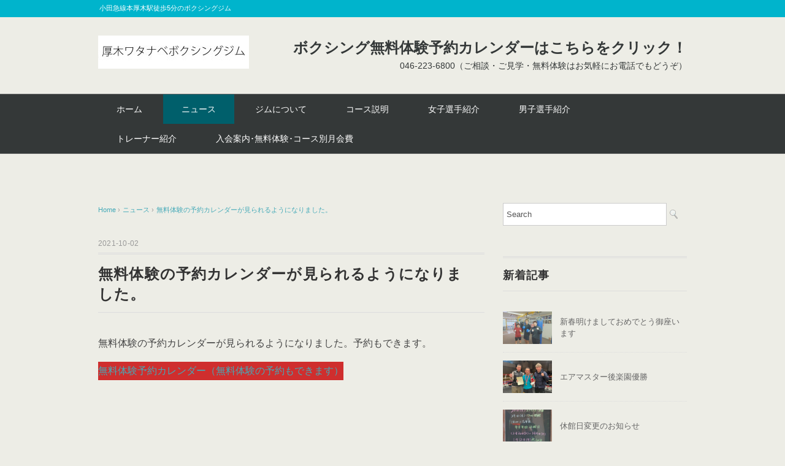

--- FILE ---
content_type: text/html; charset=UTF-8
request_url: http://www.aw-gym.com/news/1550.html
body_size: 13311
content:
<!DOCTYPE html>
<html lang="ja">
<head>
<meta charset="UTF-8"/>
<meta name="viewport" content="width=device-width, initial-scale=1.0">
<link rel="stylesheet" href="http://www.aw-gym.com/wp-content/themes/whitestudio/responsive.css" type="text/css" media="screen, print"/>
<link rel="stylesheet" href="http://www.aw-gym.com/wp-content/themes/whitestudio/style.css" type="text/css" media="screen, print"/>
<link rel="alternate" type="application/atom+xml" title="厚木ワタナベボクシングジム Atom Feed" href="https://www.aw-gym.com/feed/atom"/>
<link rel="alternate" type="application/rss+xml" title="厚木ワタナベボクシングジム RSS Feed" href="https://www.aw-gym.com/feed"/>
<!--[if lt IE 9]>
<script src="http://www.aw-gym.com/wp-content/themes/whitestudio/jquery/html5.js" type="text/javascript"></script>
<![endif]-->
<title>無料体験の予約カレンダーが見られるようになりました。 &#8211; 厚木ワタナベボクシングジム</title>
<meta name='robots' content='max-image-preview:large'/>
<link rel='dns-prefetch' href='//ajax.googleapis.com'/>
<link rel='dns-prefetch' href='//www.googletagmanager.com'/>
<link rel="alternate" type="application/rss+xml" title="厚木ワタナベボクシングジム &raquo; フィード" href="https://www.aw-gym.com/feed"/>
<link rel="alternate" type="application/rss+xml" title="厚木ワタナベボクシングジム &raquo; コメントフィード" href="https://www.aw-gym.com/comments/feed"/>
<link rel="alternate" title="oEmbed (JSON)" type="application/json+oembed" href="https://www.aw-gym.com/wp-json/oembed/1.0/embed?url=https%3A%2F%2Fwww.aw-gym.com%2Fnews%2F1550.html"/>
<link rel="alternate" title="oEmbed (XML)" type="text/xml+oembed" href="https://www.aw-gym.com/wp-json/oembed/1.0/embed?url=https%3A%2F%2Fwww.aw-gym.com%2Fnews%2F1550.html&#038;format=xml"/>
<style id='wp-img-auto-sizes-contain-inline-css' type='text/css'>
img:is([sizes=auto i],[sizes^="auto," i]){contain-intrinsic-size:3000px 1500px}
/*# sourceURL=wp-img-auto-sizes-contain-inline-css */
</style>
<style id='wp-emoji-styles-inline-css' type='text/css'>

	img.wp-smiley, img.emoji {
		display: inline !important;
		border: none !important;
		box-shadow: none !important;
		height: 1em !important;
		width: 1em !important;
		margin: 0 0.07em !important;
		vertical-align: -0.1em !important;
		background: none !important;
		padding: 0 !important;
	}
/*# sourceURL=wp-emoji-styles-inline-css */
</style>
<link rel='stylesheet' id='biz-cal-style-css' href='http://www.aw-gym.com/wp-content/plugins/biz-calendar/biz-cal.css?ver=2.2.0' type='text/css' media='all'/>
<script type="text/javascript" src="//ajax.googleapis.com/ajax/libs/jquery/1.7.1/jquery.min.js?ver=1.7.1" id="jquery-js"></script>
<script type="text/javascript" id="biz-cal-script-js-extra">//<![CDATA[
var bizcalOptions={"holiday_title":"\u4f11\u9928\u65e5","holiday":"on","temp_holidays":"2026-01-12\r\n2026-01-04\r\n2026-01-03\r\n2026-01-02\r\n2026-01-01\r\n2025-12-31\r\n2025-12-30\r\n2025-12-20\r\n2025-12-01\r\n2025-11-24\r\n2025-11-18\r\n2025-11-03\r\n2025-09-23\r\n2025-09-22\r\n2025-09-20\r\n2025-09-18\r\n2025-09-15\r\n2025-08-31\r\n2025-08-15\r\n2025-08-14\r\n2025-08-13\r\n2025-08-12\r\n2025-08-11\r\n2025-07-23\r\n2025-07-21\r\n2025-07-08\r\n2025-06-26\r\n2025-05-22\r\n2025-05-19\r\n2025-05-05\r\n2025-05-04\r\n2025-05-03\r\n2025-04-30\r\n2025-04-29\r\n2025-03-20\r\n2025-03-18\r\n2025-03-02\r\n2025-02-24\r\n2025-02-11\r\n2025-02-06\r\n2025-01-17\r\n2025-01-14\r\n2025-01-13\r\n2025-01-03\r\n2025-01-02\r\n2025-01-01\r\n2024-12-31\r\n2024-12-29\r\n2024-12-21\r\n2024-11-29\r\n2024-11-24\r\n2024-11-23\r\n2024-11-04\r\n2024-10-14\r\n2024-09-30\r\n2024-09-27\r\n2024-09-23\r\n2024-09-16\r\n2024-08-16\r\n2024-08-15\r\n2024-08-14\r\n2024-08-13\r\n2024-08-12\r\n2024-08-02\r\n2024-07-25\r\n2024-07-15\r\n2024-06-03\r\n2024-05-06\r\n2024-05-05\r\n2024-05-04\r\n2024-05-03\r\n2024-04-30\r\n2024-04-29\r\n2024-04-02\r\n2024-04-01\r\n2024-03-20\r\n2024-03-09\r\n2024-02-23\r\n2024-02-12\r\n2024-01-08\r\n2024-01-04\r\n2024-01-03\r\n2024-01-02\r\n2024-01-01\r\n2023-12-31\r\n2023-12-30\r\n2023-12-16\r\n2023-11-27\r\n2023-11-23\r\n2023-11-22\r\n2023-11-03\r\n2023-10-17\r\n2023-10-09\r\n2023-09-23\r\n2023-09-18\r\n2023-08-22\r\n2023-08-21\r\n2023-08-14\r\n2023-08-13\r\n2023-08-12\r\n2023-08-11\r\n2023-07-31\r\n2023-07-29\r\n2023-07-18\r\n2023-07-17\r\n2023-07-14\r\n2023-06-25\r\n2023-06-21\r\n2023-05-26\r\n2023-05-05\r\n2023-05-04\r\n2023-05-03\r\n2023-04-29\r\n2023-04-27\r\n2023-03-14\r\n2023-01-16\r\n2023-01-09\r\n2023-01-03\r\n2023-01-02\r\n2023-01-01\r\n2022-12-31\r\n2022-12-30\r\n2022-12-10\r\n2022-12-09\r\n2022-10-20\r\n2022-10-18\r\n2022-09-26\r\n2022-08-22\r\n2022-08-21\r\n2022-08-20\r\n2022-08-13\r\n2022-08-11\r\n2022-08-02\r\n2022-07-13\r\n2022-06-16\r\n2022-05-19\r\n2022-05-09\r\n2022-01-25\r\n2022-01-04\r\n2022-01-03\r\n2022-01-02\r\n2022-01-01\r\n2021-12-31\r\n2021-12-30\r\n2021-12-20\r\n2021-11-26\r\n2021-08-15\r\n2021-08-14\r\n2021-08-09\r\n2021-08-04\r\n2021-07-23\r\n2021-07-22\r\n2021-05-02\r\n2021-03-20\r\n2021-03-18\r\n2021-02-23\r\n2021-02-11\r\n2021-02-07\r\n2021-02-06\r\n2021-02-05\r\n2021-02-04\r\n2021-02-03\r\n2021-02-02\r\n2021-02-01\r\n2021-01-31\r\n2021-01-30\r\n2021-01-29\r\n2021-01-28\r\n2021-01-27\r\n2021-01-04\r\n2021-01-03\r\n2021-01-02\r\n2021-01-01\r\n2020-12-31\r\n2020-12-30\r\n2020-12-03\r\n2020-11-26\r\n2020-11-23\r\n2020-11-07\r\n2020-11-03\r\n2020-10-30\r\n2020-10-22\r\n2020-09-27\r\n2020-09-22\r\n2020-09-21\r\n2020-09-06\r\n2020-08-23\r\n2020-08-22\r\n2020-08-21\r\n2020-08-20\r\n2020-08-19\r\n2020-08-18\r\n2020-08-10\r\n2020-07-24\r\n2020-07-23\r\n2020-05-31\r\n2020-05-30\r\n2020-05-29\r\n2020-05-28\r\n2020-05-27\r\n2020-05-26\r\n2020-05-25\r\n2020-05-24\r\n2020-05-23\r\n2020-05-22\r\n2020-05-21\r\n2020-05-20\r\n2020-05-19\r\n2020-05-18\r\n2020-05-17\r\n2020-05-16\r\n2020-05-15\r\n2020-05-14\r\n2020-05-13","temp_weekdays":"2021-10-11\r\n2021-07-19\r\n2021-08-11","eventday_title":"\u55b6\u696d\u6642\u9593\u5909\u66f4","eventday_url":"https://www.aw-gym.com/news/2656.html","eventdays":"2025-12-29\r\n2025-11-27\r\n2025-11-17\r\n2025-08-02\r\n2025-05-21\r\n2025-05-06\r\n2025-04-25\r\n2025-04-20\r\n2025-04-10\r\n2025-02-16\r\n2025-01-05\r\n2025-01-04\r\n2024-12-30\r\n2024-12-15\r\n2024-10-20\r\n2024-09-17\r\n2024-09-22\r\n2024-08-04\r\n2024-08-03\r\n2024-08-01\r\n2024-06-23\r\n2024-06-02\r\n2024-03-31\r\n2024-02-18\r\n2023-12-29\r\n2023-12-17\r\n2023-12-16\r\n2023-11-19\r\n2023-11-05\r\n2023-10-15\r\n2023-09-17\r\n2023-08-20\r\n2023-08-05\r\n2023-07-30\r\n2023-04-16\r\n2022-12-29\r\n2022-11-05\r\n2022-10-16\r\n2022-09-25\r\n2022-08-06\r\n2022-05-29\r\n2021-12-29\r\n2021-08-16\r\n2021-08-13\r\n2021-06-05\r\n2021-05-21\r\n2021-03-08\r\n2021-03-09\r\n2021-03-10\r\n2021-03-11\r\n2021-03-12\r\n2021-03-13\r\n2021-03-14\r\n2021-03-15\r\n2021-03-16\r\n2021-03-17\r\n2021-03-19\r\n\r\n2021-02-08\r\n2021-02-09\r\n2021-02-10\r\n2021-02-12\r\n2021-02-13\r\n2021-02-15\r\n2021-02-16\r\n2021-02-17\r\n2021-02-18\r\n2021-02-19\r\n2021-02-20\r\n2021-02-22\r\n2021-02-24\r\n2021-02-25\r\n2021-02-26\r\n2021-02-27\r\n2021-01-12\r\n2021-01-13\r\n2021-01-14\r\n2021-01-15\r\n2021-01-16\r\n2021-01-18\r\n2021-01-19\r\n2021-01-20\r\n2021-01-21\r\n2021-01-22\r\n2021-01-23\r\n2021-01-25\r\n2021-01-26\r\n2020-12-1\r\n2020-12-2\r\n2020-12-4\r\n2020-12-5\r\n2020-12-6\r\n2020-12-7\r\n2020-12-8\r\n2020-12-9\r\n2020-12-10\r\n2020-12-11\r\n2020-12-12\r\n2020-12-13\r\n2020-12-14\r\n2020-12-15\r\n2020-12-16\r\n2020-12-17\r\n2020-12-18\r\n2020-12-19\r\n2020-12-20\r\n2020-12-21\r\n2020-12-22\r\n2020-12-23\r\n2020-12-24\r\n2020-12-25\r\n2020-12-26\r\n2020-12-27\r\n2020-12-28\r\n2020-12-29\r\n2020-11-01\r\n2020-11-02\r\n2020-11-04\r\n2020-11-05\r\n2020-11-06\r\n2020-11-08\r\n2020-11-09\r\n2020-11-10\r\n2020-11-11\r\n2020-11-12\r\n2020-11-13\r\n2020-11-14\r\n2020-11-15\r\n2020-11-16\r\n2020-11-17\r\n2020-11-18\r\n2020-11-19\r\n2020-11-20\r\n2020-11-21\r\n2020-11-22\r\n2020-11-24\r\n2020-11-25\r\n2020-11-27\r\n2020-11-28\r\n2020-11-29\r\n2020-11-30\r\n2020-10-31\r\n2020-10-29\r\n2020-10-28\r\n2020-10-27\r\n2020-10-26\r\n2020-10-25\r\n2020-10-24\r\n2020-10-23\r\n2020-10-21\r\n2020-10-20\r\n2020-10-19\r\n2020-10-18\r\n2020-10-17\r\n2020-10-16\r\n2020-10-15\r\n2020-10-14\r\n2020-10-13\r\n2020-10-12\r\n2020-10-11\r\n2020-10-10\r\n2020-10-09\r\n2020-10-08\r\n2020-10-07\r\n2020-10-06\r\n2020-10-05\r\n2020-10-04\r\n2020-10-03\r\n2020-10-02\r\n2020-10-01\r\n2020-09-30\r\n2020-09-29\r\n2020-09-28\r\n2020-09-26\r\n2020-09-25\r\n2020-09-24\r\n2020-09-23\r\n2020-09-20\r\n2020-09-19\r\n2020-09-18\r\n2020-09-17\r\n2020-09-16\r\n2020-09-15\r\n2020-09-14\r\n2020-09-13\r\n2020-09-12\r\n2020-09-11\r\n2020-09-10\r\n2020-09-09\r\n2020-09-08\r\n2020-09-07\r\n2020-09-05\r\n2020-09-04\r\n2020-09-03\r\n2020-09-02\r\n2020-09-01\r\n2020-08-31\r\n2020-08-30\r\n2020-08-29\r\n2020-08-28\r\n2020-08-27\r\n2020-08-26\r\n2020-08-25\r\n2020-08-24\r\n2020-08-17\r\n2020-08-16\r\n2020-08-15\r\n2020-08-14\r\n2020-08-13\r\n2020-08-12\r\n2020-08-11\r\n2020-08-09\r\n2020-08-08\r\n2020-08-07\r\n2020-08-06\r\n2020-08-05\r\n2020-08-04\r\n2020-08-03\r\n2020-08-02\r\n2020-08-01\r\n2020-07-31\r\n2020-07-30\r\n2020-07-29\r\n2020-07-28\r\n2020-07-27\r\n2020-07-26\r\n2020-07-25\r\n2020-07-22\r\n2020-07-21\r\n2020-07-20\r\n2020-07-19\r\n2020-07-18\r\n2020-07-17\r\n2020-07-16\r\n2020-07-15\r\n2020-07-14\r\n2020-07-13\r\n2020-07-12\r\n2020-07-11\r\n2020-07-10\r\n2020-07-09\r\n2020-07-08\r\n2020-07-07\r\n2020-07-06\r\n2020-07-05\r\n2020-07-04\r\n2020-07-03\r\n2020-07-02\r\n2020-07-01\r\n2020-06-30\r\n2020-06-29\r\n2020-06-28\r\n2020-06-27\r\n2020-06-26\r\n2020-06-25\r\n2020-06-24\r\n2020-06-23\r\n2020-06-22\r\n2020-06-21\r\n2020-06-20\r\n2020-06-19\r\n2020-06-18\r\n2020-06-17\r\n2020-06-16\r\n2020-06-15\r\n2020-06-14\r\n2020-06-13\r\n2020-06-12\r\n2020-06-11\r\n2020-06-10\r\n2020-06-09\r\n2020-06-08\r\n2020-06-07\r\n2020-06-06\r\n2020-06-05\r\n2020-06-04\r\n2020-06-03\r\n2020-06-02\r\n2020-06-01\r\n2019-10-22\r\n2019-08-03\r\n2019-04-30\r\n2019-05-02\r\n2019-05-03\r\n2019-05-06","month_limit":"\u6307\u5b9a","nextmonthlimit":"2","prevmonthlimit":"0","plugindir":"http://www.aw-gym.com/wp-content/plugins/biz-calendar/","national_holiday":""};
//]]></script>
<script type="text/javascript" src="http://www.aw-gym.com/wp-content/plugins/biz-calendar/calendar.js?ver=2.2.0" id="biz-cal-script-js"></script>

<!-- Site Kit によって追加された Google タグ（gtag.js）スニペット -->
<!-- Google アナリティクス スニペット (Site Kit が追加) -->
<script type="text/javascript" src="https://www.googletagmanager.com/gtag/js?id=GT-KT4Z282" id="google_gtagjs-js" async></script>
<script type="text/javascript" id="google_gtagjs-js-after">//<![CDATA[
window.dataLayer=window.dataLayer||[];function gtag(){dataLayer.push(arguments);}gtag("set","linker",{"domains":["www.aw-gym.com"]});gtag("js",new Date());gtag("set","developer_id.dZTNiMT",true);gtag("config","GT-KT4Z282");
//]]></script>
<link rel="https://api.w.org/" href="https://www.aw-gym.com/wp-json/"/><link rel="alternate" title="JSON" type="application/json" href="https://www.aw-gym.com/wp-json/wp/v2/posts/1550"/><link rel='shortlink' href='https://www.aw-gym.com/?p=1550'/>
<meta name="generator" content="Site Kit by Google 1.171.0"/><style type="text/css" id="custom-background-css">
body.custom-background { background-color: #edede6; }
</style>
	<link rel="amphtml" href="https://www.aw-gym.com/news/1550.html?amp=1"><script type="text/javascript">$(document).ready(function(){$(document).ready(function(){$(".single a img").hover(function(){$(this).fadeTo(200,0.8);},function(){$(this).fadeTo(300,1.0);});});$(".menu-toggle").toggle(function(){$(this).attr('src','http://www.aw-gym.com/wp-content/themes/whitestudio/images/toggle-off.png');$("#nav").slideToggle();return false;},function(){$(this).attr('src','http://www.aw-gym.com/wp-content/themes/whitestudio/images/toggle-on.gif');$("#nav").slideToggle();return false;});});</script>
<style id='wp-block-button-inline-css' type='text/css'>
.wp-block-button__link{align-content:center;box-sizing:border-box;cursor:pointer;display:inline-block;height:100%;text-align:center;word-break:break-word}.wp-block-button__link.aligncenter{text-align:center}.wp-block-button__link.alignright{text-align:right}:where(.wp-block-button__link){border-radius:9999px;box-shadow:none;padding:calc(.667em + 2px) calc(1.333em + 2px);text-decoration:none}.wp-block-button[style*=text-decoration] .wp-block-button__link{text-decoration:inherit}.wp-block-buttons>.wp-block-button.has-custom-width{max-width:none}.wp-block-buttons>.wp-block-button.has-custom-width .wp-block-button__link{width:100%}.wp-block-buttons>.wp-block-button.has-custom-font-size .wp-block-button__link{font-size:inherit}.wp-block-buttons>.wp-block-button.wp-block-button__width-25{width:calc(25% - var(--wp--style--block-gap, .5em)*.75)}.wp-block-buttons>.wp-block-button.wp-block-button__width-50{width:calc(50% - var(--wp--style--block-gap, .5em)*.5)}.wp-block-buttons>.wp-block-button.wp-block-button__width-75{width:calc(75% - var(--wp--style--block-gap, .5em)*.25)}.wp-block-buttons>.wp-block-button.wp-block-button__width-100{flex-basis:100%;width:100%}.wp-block-buttons.is-vertical>.wp-block-button.wp-block-button__width-25{width:25%}.wp-block-buttons.is-vertical>.wp-block-button.wp-block-button__width-50{width:50%}.wp-block-buttons.is-vertical>.wp-block-button.wp-block-button__width-75{width:75%}.wp-block-button.is-style-squared,.wp-block-button__link.wp-block-button.is-style-squared{border-radius:0}.wp-block-button.no-border-radius,.wp-block-button__link.no-border-radius{border-radius:0!important}:root :where(.wp-block-button .wp-block-button__link.is-style-outline),:root :where(.wp-block-button.is-style-outline>.wp-block-button__link){border:2px solid;padding:.667em 1.333em}:root :where(.wp-block-button .wp-block-button__link.is-style-outline:not(.has-text-color)),:root :where(.wp-block-button.is-style-outline>.wp-block-button__link:not(.has-text-color)){color:currentColor}:root :where(.wp-block-button .wp-block-button__link.is-style-outline:not(.has-background)),:root :where(.wp-block-button.is-style-outline>.wp-block-button__link:not(.has-background)){background-color:initial;background-image:none}
/*# sourceURL=http://www.aw-gym.com/wp-includes/blocks/button/style.min.css */
</style>
<style id='wp-block-buttons-inline-css' type='text/css'>
.wp-block-buttons{box-sizing:border-box}.wp-block-buttons.is-vertical{flex-direction:column}.wp-block-buttons.is-vertical>.wp-block-button:last-child{margin-bottom:0}.wp-block-buttons>.wp-block-button{display:inline-block;margin:0}.wp-block-buttons.is-content-justification-left{justify-content:flex-start}.wp-block-buttons.is-content-justification-left.is-vertical{align-items:flex-start}.wp-block-buttons.is-content-justification-center{justify-content:center}.wp-block-buttons.is-content-justification-center.is-vertical{align-items:center}.wp-block-buttons.is-content-justification-right{justify-content:flex-end}.wp-block-buttons.is-content-justification-right.is-vertical{align-items:flex-end}.wp-block-buttons.is-content-justification-space-between{justify-content:space-between}.wp-block-buttons.aligncenter{text-align:center}.wp-block-buttons:not(.is-content-justification-space-between,.is-content-justification-right,.is-content-justification-left,.is-content-justification-center) .wp-block-button.aligncenter{margin-left:auto;margin-right:auto;width:100%}.wp-block-buttons[style*=text-decoration] .wp-block-button,.wp-block-buttons[style*=text-decoration] .wp-block-button__link{text-decoration:inherit}.wp-block-buttons.has-custom-font-size .wp-block-button__link{font-size:inherit}.wp-block-buttons .wp-block-button__link{width:100%}.wp-block-button.aligncenter{text-align:center}
/*# sourceURL=http://www.aw-gym.com/wp-includes/blocks/buttons/style.min.css */
</style>
<style id='wp-block-paragraph-inline-css' type='text/css'>
.is-small-text{font-size:.875em}.is-regular-text{font-size:1em}.is-large-text{font-size:2.25em}.is-larger-text{font-size:3em}.has-drop-cap:not(:focus):first-letter{float:left;font-size:8.4em;font-style:normal;font-weight:100;line-height:.68;margin:.05em .1em 0 0;text-transform:uppercase}body.rtl .has-drop-cap:not(:focus):first-letter{float:none;margin-left:.1em}p.has-drop-cap.has-background{overflow:hidden}:root :where(p.has-background){padding:1.25em 2.375em}:where(p.has-text-color:not(.has-link-color)) a{color:inherit}p.has-text-align-left[style*="writing-mode:vertical-lr"],p.has-text-align-right[style*="writing-mode:vertical-rl"]{rotate:180deg}
/*# sourceURL=http://www.aw-gym.com/wp-includes/blocks/paragraph/style.min.css */
</style>
<style id='global-styles-inline-css' type='text/css'>
:root{--wp--preset--aspect-ratio--square: 1;--wp--preset--aspect-ratio--4-3: 4/3;--wp--preset--aspect-ratio--3-4: 3/4;--wp--preset--aspect-ratio--3-2: 3/2;--wp--preset--aspect-ratio--2-3: 2/3;--wp--preset--aspect-ratio--16-9: 16/9;--wp--preset--aspect-ratio--9-16: 9/16;--wp--preset--color--black: #000000;--wp--preset--color--cyan-bluish-gray: #abb8c3;--wp--preset--color--white: #ffffff;--wp--preset--color--pale-pink: #f78da7;--wp--preset--color--vivid-red: #cf2e2e;--wp--preset--color--luminous-vivid-orange: #ff6900;--wp--preset--color--luminous-vivid-amber: #fcb900;--wp--preset--color--light-green-cyan: #7bdcb5;--wp--preset--color--vivid-green-cyan: #00d084;--wp--preset--color--pale-cyan-blue: #8ed1fc;--wp--preset--color--vivid-cyan-blue: #0693e3;--wp--preset--color--vivid-purple: #9b51e0;--wp--preset--gradient--vivid-cyan-blue-to-vivid-purple: linear-gradient(135deg,rgb(6,147,227) 0%,rgb(155,81,224) 100%);--wp--preset--gradient--light-green-cyan-to-vivid-green-cyan: linear-gradient(135deg,rgb(122,220,180) 0%,rgb(0,208,130) 100%);--wp--preset--gradient--luminous-vivid-amber-to-luminous-vivid-orange: linear-gradient(135deg,rgb(252,185,0) 0%,rgb(255,105,0) 100%);--wp--preset--gradient--luminous-vivid-orange-to-vivid-red: linear-gradient(135deg,rgb(255,105,0) 0%,rgb(207,46,46) 100%);--wp--preset--gradient--very-light-gray-to-cyan-bluish-gray: linear-gradient(135deg,rgb(238,238,238) 0%,rgb(169,184,195) 100%);--wp--preset--gradient--cool-to-warm-spectrum: linear-gradient(135deg,rgb(74,234,220) 0%,rgb(151,120,209) 20%,rgb(207,42,186) 40%,rgb(238,44,130) 60%,rgb(251,105,98) 80%,rgb(254,248,76) 100%);--wp--preset--gradient--blush-light-purple: linear-gradient(135deg,rgb(255,206,236) 0%,rgb(152,150,240) 100%);--wp--preset--gradient--blush-bordeaux: linear-gradient(135deg,rgb(254,205,165) 0%,rgb(254,45,45) 50%,rgb(107,0,62) 100%);--wp--preset--gradient--luminous-dusk: linear-gradient(135deg,rgb(255,203,112) 0%,rgb(199,81,192) 50%,rgb(65,88,208) 100%);--wp--preset--gradient--pale-ocean: linear-gradient(135deg,rgb(255,245,203) 0%,rgb(182,227,212) 50%,rgb(51,167,181) 100%);--wp--preset--gradient--electric-grass: linear-gradient(135deg,rgb(202,248,128) 0%,rgb(113,206,126) 100%);--wp--preset--gradient--midnight: linear-gradient(135deg,rgb(2,3,129) 0%,rgb(40,116,252) 100%);--wp--preset--font-size--small: 13px;--wp--preset--font-size--medium: 20px;--wp--preset--font-size--large: 36px;--wp--preset--font-size--x-large: 42px;--wp--preset--spacing--20: 0.44rem;--wp--preset--spacing--30: 0.67rem;--wp--preset--spacing--40: 1rem;--wp--preset--spacing--50: 1.5rem;--wp--preset--spacing--60: 2.25rem;--wp--preset--spacing--70: 3.38rem;--wp--preset--spacing--80: 5.06rem;--wp--preset--shadow--natural: 6px 6px 9px rgba(0, 0, 0, 0.2);--wp--preset--shadow--deep: 12px 12px 50px rgba(0, 0, 0, 0.4);--wp--preset--shadow--sharp: 6px 6px 0px rgba(0, 0, 0, 0.2);--wp--preset--shadow--outlined: 6px 6px 0px -3px rgb(255, 255, 255), 6px 6px rgb(0, 0, 0);--wp--preset--shadow--crisp: 6px 6px 0px rgb(0, 0, 0);}:where(.is-layout-flex){gap: 0.5em;}:where(.is-layout-grid){gap: 0.5em;}body .is-layout-flex{display: flex;}.is-layout-flex{flex-wrap: wrap;align-items: center;}.is-layout-flex > :is(*, div){margin: 0;}body .is-layout-grid{display: grid;}.is-layout-grid > :is(*, div){margin: 0;}:where(.wp-block-columns.is-layout-flex){gap: 2em;}:where(.wp-block-columns.is-layout-grid){gap: 2em;}:where(.wp-block-post-template.is-layout-flex){gap: 1.25em;}:where(.wp-block-post-template.is-layout-grid){gap: 1.25em;}.has-black-color{color: var(--wp--preset--color--black) !important;}.has-cyan-bluish-gray-color{color: var(--wp--preset--color--cyan-bluish-gray) !important;}.has-white-color{color: var(--wp--preset--color--white) !important;}.has-pale-pink-color{color: var(--wp--preset--color--pale-pink) !important;}.has-vivid-red-color{color: var(--wp--preset--color--vivid-red) !important;}.has-luminous-vivid-orange-color{color: var(--wp--preset--color--luminous-vivid-orange) !important;}.has-luminous-vivid-amber-color{color: var(--wp--preset--color--luminous-vivid-amber) !important;}.has-light-green-cyan-color{color: var(--wp--preset--color--light-green-cyan) !important;}.has-vivid-green-cyan-color{color: var(--wp--preset--color--vivid-green-cyan) !important;}.has-pale-cyan-blue-color{color: var(--wp--preset--color--pale-cyan-blue) !important;}.has-vivid-cyan-blue-color{color: var(--wp--preset--color--vivid-cyan-blue) !important;}.has-vivid-purple-color{color: var(--wp--preset--color--vivid-purple) !important;}.has-black-background-color{background-color: var(--wp--preset--color--black) !important;}.has-cyan-bluish-gray-background-color{background-color: var(--wp--preset--color--cyan-bluish-gray) !important;}.has-white-background-color{background-color: var(--wp--preset--color--white) !important;}.has-pale-pink-background-color{background-color: var(--wp--preset--color--pale-pink) !important;}.has-vivid-red-background-color{background-color: var(--wp--preset--color--vivid-red) !important;}.has-luminous-vivid-orange-background-color{background-color: var(--wp--preset--color--luminous-vivid-orange) !important;}.has-luminous-vivid-amber-background-color{background-color: var(--wp--preset--color--luminous-vivid-amber) !important;}.has-light-green-cyan-background-color{background-color: var(--wp--preset--color--light-green-cyan) !important;}.has-vivid-green-cyan-background-color{background-color: var(--wp--preset--color--vivid-green-cyan) !important;}.has-pale-cyan-blue-background-color{background-color: var(--wp--preset--color--pale-cyan-blue) !important;}.has-vivid-cyan-blue-background-color{background-color: var(--wp--preset--color--vivid-cyan-blue) !important;}.has-vivid-purple-background-color{background-color: var(--wp--preset--color--vivid-purple) !important;}.has-black-border-color{border-color: var(--wp--preset--color--black) !important;}.has-cyan-bluish-gray-border-color{border-color: var(--wp--preset--color--cyan-bluish-gray) !important;}.has-white-border-color{border-color: var(--wp--preset--color--white) !important;}.has-pale-pink-border-color{border-color: var(--wp--preset--color--pale-pink) !important;}.has-vivid-red-border-color{border-color: var(--wp--preset--color--vivid-red) !important;}.has-luminous-vivid-orange-border-color{border-color: var(--wp--preset--color--luminous-vivid-orange) !important;}.has-luminous-vivid-amber-border-color{border-color: var(--wp--preset--color--luminous-vivid-amber) !important;}.has-light-green-cyan-border-color{border-color: var(--wp--preset--color--light-green-cyan) !important;}.has-vivid-green-cyan-border-color{border-color: var(--wp--preset--color--vivid-green-cyan) !important;}.has-pale-cyan-blue-border-color{border-color: var(--wp--preset--color--pale-cyan-blue) !important;}.has-vivid-cyan-blue-border-color{border-color: var(--wp--preset--color--vivid-cyan-blue) !important;}.has-vivid-purple-border-color{border-color: var(--wp--preset--color--vivid-purple) !important;}.has-vivid-cyan-blue-to-vivid-purple-gradient-background{background: var(--wp--preset--gradient--vivid-cyan-blue-to-vivid-purple) !important;}.has-light-green-cyan-to-vivid-green-cyan-gradient-background{background: var(--wp--preset--gradient--light-green-cyan-to-vivid-green-cyan) !important;}.has-luminous-vivid-amber-to-luminous-vivid-orange-gradient-background{background: var(--wp--preset--gradient--luminous-vivid-amber-to-luminous-vivid-orange) !important;}.has-luminous-vivid-orange-to-vivid-red-gradient-background{background: var(--wp--preset--gradient--luminous-vivid-orange-to-vivid-red) !important;}.has-very-light-gray-to-cyan-bluish-gray-gradient-background{background: var(--wp--preset--gradient--very-light-gray-to-cyan-bluish-gray) !important;}.has-cool-to-warm-spectrum-gradient-background{background: var(--wp--preset--gradient--cool-to-warm-spectrum) !important;}.has-blush-light-purple-gradient-background{background: var(--wp--preset--gradient--blush-light-purple) !important;}.has-blush-bordeaux-gradient-background{background: var(--wp--preset--gradient--blush-bordeaux) !important;}.has-luminous-dusk-gradient-background{background: var(--wp--preset--gradient--luminous-dusk) !important;}.has-pale-ocean-gradient-background{background: var(--wp--preset--gradient--pale-ocean) !important;}.has-electric-grass-gradient-background{background: var(--wp--preset--gradient--electric-grass) !important;}.has-midnight-gradient-background{background: var(--wp--preset--gradient--midnight) !important;}.has-small-font-size{font-size: var(--wp--preset--font-size--small) !important;}.has-medium-font-size{font-size: var(--wp--preset--font-size--medium) !important;}.has-large-font-size{font-size: var(--wp--preset--font-size--large) !important;}.has-x-large-font-size{font-size: var(--wp--preset--font-size--x-large) !important;}
/*# sourceURL=global-styles-inline-css */
</style>
</head>

<body class="wp-singular post-template-default single single-post postid-1550 single-format-standard custom-background wp-theme-whitestudio">

<div class="toggle">
<a href="#"><img src="http://www.aw-gym.com/wp-content/themes/whitestudio/images/toggle-on.gif" alt="toggle" class="menu-toggle"/></a>
</div>

<!-- ヘッダーテキスト -->
<div class="header-text mobile-display-none">
<div class="header-text-inner">小田急線本厚木駅徒歩5分のボクシングジム</div>
</div>
<!-- / ヘッダーテキスト -->

<!-- ヘッダー -->
<header id="header">

<!-- ヘッダー中身 -->    
<div class="header-inner">

<!-- ロゴ -->
<!-- トップページ以外 -->
<div class="logo">
<a href="https://www.aw-gym.com" title="厚木ワタナベボクシングジム"><img src="http://www.aw-gym.com/wp-content/uploads/2017/06/rogu-2.jpg" alt="厚木ワタナベボクシングジム"/></a>
</div>
<!-- / ロゴ -->

<!-- お問い合わせ -->
<div class="contact">
<a href="https://airrsv.net/a-watanabe/calendar">
<div class="contact-tel">ボクシング無料体験予約カレンダーはこちらをクリック！</div>
<div class="contact-address">046-223-6800（ご相談・ご見学・無料体験はお気軽にお電話でもどうぞ）</div>
</a>
</div>
<!-- / お問い合わせ -->  

</div>    
<!-- / ヘッダー中身 -->    

</header>
<!-- / ヘッダー -->  
<div class="clear"></div>

<!-- トップナビゲーション -->
<nav id="nav" class="main-navigation" role="navigation">
<div class="nav-inner ">
<div class="menu-menu-container"><ul id="menu-menu" class="nav-menu"><li id="menu-item-23" class="menu-item menu-item-type-custom menu-item-object-custom menu-item-23"><a href="http://www.aw-gym.com">ホーム</a></li>
<li id="menu-item-28" class="menu-item menu-item-type-taxonomy menu-item-object-category current-post-ancestor current-menu-parent current-post-parent menu-item-28"><a href="https://www.aw-gym.com/category/news">ニュース</a></li>
<li id="menu-item-27" class="menu-item menu-item-type-post_type menu-item-object-page menu-item-27"><a href="https://www.aw-gym.com/%e3%82%b8%e3%83%a0%e3%81%ab%e3%81%a4%e3%81%84%e3%81%a6">ジムについて</a></li>
<li id="menu-item-26" class="menu-item menu-item-type-post_type menu-item-object-page menu-item-26"><a href="https://www.aw-gym.com/%e3%82%b3%e3%83%bc%e3%82%b9%e8%aa%ac%e6%98%8e">コース説明</a></li>
<li id="menu-item-2175" class="menu-item menu-item-type-taxonomy menu-item-object-category menu-item-2175"><a href="https://www.aw-gym.com/category/%e5%a5%b3%e5%ad%90%e9%81%b8%e6%89%8b%e7%b4%b9%e4%bb%8b">女子選手紹介</a></li>
<li id="menu-item-77" class="menu-item menu-item-type-taxonomy menu-item-object-category menu-item-77"><a href="https://www.aw-gym.com/category/player">男子選手紹介</a></li>
<li id="menu-item-81" class="menu-item menu-item-type-taxonomy menu-item-object-category menu-item-81"><a href="https://www.aw-gym.com/category/trainer">トレーナー紹介</a></li>
<li id="menu-item-24" class="menu-item menu-item-type-post_type menu-item-object-page menu-item-24"><a href="https://www.aw-gym.com/%e5%85%a5%e4%bc%9a%e6%a1%88%e5%86%85">入会案内･無料体験･コース別月会費</a></li>
</ul></div></div>
</nav>
<!-- / トップナビゲーション -->
<div class="clear"></div>


<!-- トップページヘッダー画像 -->
<!-- トップページ以外 -->
<!-- / トップページヘッダー画像 -->
<!-- 全体warapper -->
<div class="wrapper">

<!-- メインwrap -->
<div id="main">

<!-- コンテンツブロック -->
<div class="row">

<!-- 本文エリア -->
<div class="twothird">

<!-- ポスト -->
<article id="post-1550" class="post-1550 post type-post status-publish format-standard has-post-thumbnail hentry category-news">

<!-- 投稿ループ -->

<!-- パンくずリスト -->
<div class="breadcrumb">
<div itemscope itemtype="//data-vocabulary.org/Breadcrumb">
<a href="https://www.aw-gym.com" itemprop="url">
<span itemprop="title">Home</span> </a> &rsaquo;</div>
<div itemscope itemtype="//data-vocabulary.org/Breadcrumb">
<a href="https://www.aw-gym.com/category/news" itemprop="url">
<span itemprop="title">ニュース</span></a> &rsaquo;</div>
<div itemscope itemtype="//data-vocabulary.org/Breadcrumb">
<span itemprop="title"><a href="https://www.aw-gym.com/news/1550.html" itemprop="url">無料体験の予約カレンダーが見られるようになりました。</a></span></div>
</div>
<!-- / パンくずリスト -->


<div class="pagedate">2021-10-02</div>
<h1 class="blog-title">無料体験の予約カレンダーが見られるようになりました。</h1>

<div class="single-contents">
<p>無料体験の予約カレンダーが見られるようになりました。予約もできます。</p>


<div class="wp-block-buttons is-layout-flex wp-block-buttons-is-layout-flex">
<div class="wp-block-button"><a class="wp-block-button__link has-vivid-red-background-color has-background" href="https://airrsv.net/a-watanabe/calendar" target="_blank" rel="noreferrer noopener">無料体験予約カレンダー（無料体験の予約もできます）</a></div>
</div>



<p></p>
</div>

<!-- 投稿が無い場合 -->
<!-- 投稿が無い場合 -->
<!-- / 投稿ループ -->


<!-- ウィジェットエリア（シングルページ記事下） -->
<div class="row">
<div class="singlebox">
</div>
</div>
<!-- / ウィジェットエリア（シングルページ記事下） -->

<!-- タグ -->
<div class="blog-foot"></div>
<!-- / タグ -->

<!-- 関連記事 -->
<div class="similar-head">関連記事</div>
<div class="similar">
<ul>
    <li><table class="similar-text"><tr><th><a href="https://www.aw-gym.com/news/653.html"><img width="420" height="280" src="https://www.aw-gym.com/wp-content/uploads/2018/01/1517379347549-420x280.jpg" class="attachment-420x280 size-420x280 wp-post-image" alt="" decoding="async" loading="lazy" srcset="https://www.aw-gym.com/wp-content/uploads/2018/01/1517379347549-420x280.jpg 420w, https://www.aw-gym.com/wp-content/uploads/2018/01/1517379347549-300x200.jpg 300w, https://www.aw-gym.com/wp-content/uploads/2018/01/1517379347549-768x512.jpg 768w, https://www.aw-gym.com/wp-content/uploads/2018/01/1517379347549-1024x683.jpg 1024w, https://www.aw-gym.com/wp-content/uploads/2018/01/1517379347549.jpg 1200w" sizes="auto, (max-width: 420px) 100vw, 420px"/></a></th>
<td><a href="https://www.aw-gym.com/news/653.html" title="ルーキーズトーナメント試合結果"> ルーキーズトーナメント試合結果</a></td></tr></table></li>
<li><table class="similar-text"><tr><th><a href="https://www.aw-gym.com/news/646.html"><img width="420" height="280" src="https://www.aw-gym.com/wp-content/uploads/2018/01/DSC_1368-420x280.jpg" class="attachment-420x280 size-420x280 wp-post-image" alt="" decoding="async" loading="lazy"/></a></th>
<td><a href="https://www.aw-gym.com/news/646.html" title="トレーナー講習会③"> トレーナー講習会③</a></td></tr></table></li>
<li><table class="similar-text"><tr><th><a href="https://www.aw-gym.com/news/1521.html"><img width="420" height="280" src="https://www.aw-gym.com/wp-content/uploads/2017/06/170325_014-420x280.jpg" class="attachment-420x280 size-420x280 wp-post-image" alt="" decoding="async" loading="lazy" srcset="https://www.aw-gym.com/wp-content/uploads/2017/06/170325_014-420x280.jpg 420w, https://www.aw-gym.com/wp-content/uploads/2017/06/170325_014-300x200.jpg 300w, https://www.aw-gym.com/wp-content/uploads/2017/06/170325_014.jpg 630w" sizes="auto, (max-width: 420px) 100vw, 420px"/></a></th>
<td><a href="https://www.aw-gym.com/news/1521.html" title="週末限定(土日)ウイークエンドコース開始"> 週末限定(土日)ウイークエンドコース開始</a></td></tr></table></li>
<li><table class="similar-text"><tr><th><a href="https://www.aw-gym.com/news/460.html"><img width="420" height="280" src="https://www.aw-gym.com/wp-content/uploads/2017/06/170325_014-420x280.jpg" class="attachment-420x280 size-420x280 wp-post-image" alt="" decoding="async" loading="lazy" srcset="https://www.aw-gym.com/wp-content/uploads/2017/06/170325_014-420x280.jpg 420w, https://www.aw-gym.com/wp-content/uploads/2017/06/170325_014-300x200.jpg 300w, https://www.aw-gym.com/wp-content/uploads/2017/06/170325_014.jpg 630w" sizes="auto, (max-width: 420px) 100vw, 420px"/></a></th>
<td><a href="https://www.aw-gym.com/news/460.html" title="10月の休館日"> 10月の休館日</a></td></tr></table></li>
<li><table class="similar-text"><tr><th><a href="https://www.aw-gym.com/news/497.html"><img width="420" height="280" src="https://www.aw-gym.com/wp-content/uploads/2017/10/1508736782_2sp-420x280.jpg" class="attachment-420x280 size-420x280 wp-post-image" alt="" decoding="async" loading="lazy"/></a></th>
<td><a href="https://www.aw-gym.com/news/497.html" title="試合結果"> 試合結果</a></td></tr></table></li>
</ul>
</div>
<!-- / 関連記事 -->


<!-- ページャー -->
<div id="next">
<ul class="block-two">
<li class="next-left"><a href="https://www.aw-gym.com/news/1544.html" rel="prev">9月28日プロテスト&#x1f38a;合格&#x1f38a;</a></li>
<li class="next-right"><a href="https://www.aw-gym.com/news/1568.html" rel="next">盛り上がるエアチーム〜エアボクシング試合結果</a></li>
</ul>
</div>
<!-- / ページャー -->


<!-- コメントエリア -->



<!-- / コメントエリア -->



<!-- ウィジェットエリア（シングルページ最下部） -->
<div class="row">
<div class="singlebox">
</div>
</div>
<!-- / ウィジェットエリア（シングルページ最下部） -->

</article>
<!-- / ポスト -->

</div>
<!-- / 本文エリア -->


<!-- サイドエリア -->
<div class="third">

<!-- サイドバー -->
<div class="sidebar">

<!-- ウィジェットエリア（サイドバー新着記事の上） -->
<div class="sidebox">
<div id="search-2" class="widget widget_search"><div class="search">
<form method="get" id="searchform" action="https://www.aw-gym.com">
<fieldset>
<input name="s" type="text" onfocus="if(this.value=='Search') this.value='';" onblur="if(this.value=='') this.value='Search';" value="Search"/>
<button type="submit"></button>
</fieldset>
</form>
</div></div></div>
<!-- /ウィジェットエリア（サイドバー新着記事の上） -->

<!-- 新着記事 -->
<div class="sidebox-new">
<div class="widget-title">新着記事</div>
<ul>
<li><table class="similar-side"><tr><th><a href="https://www.aw-gym.com/news/2665.html"><img width="420" height="280" src="https://www.aw-gym.com/wp-content/uploads/2026/01/608298477_4416620248620314_7057915389849235800_n-420x280.jpg" class="attachment-420x280 size-420x280 wp-post-image" alt="" decoding="async" loading="lazy" srcset="https://www.aw-gym.com/wp-content/uploads/2026/01/608298477_4416620248620314_7057915389849235800_n-420x280.jpg 420w, https://www.aw-gym.com/wp-content/uploads/2026/01/608298477_4416620248620314_7057915389849235800_n-300x200.jpg 300w, https://www.aw-gym.com/wp-content/uploads/2026/01/608298477_4416620248620314_7057915389849235800_n-768x512.jpg 768w, https://www.aw-gym.com/wp-content/uploads/2026/01/608298477_4416620248620314_7057915389849235800_n.jpg 960w" sizes="auto, (max-width: 420px) 100vw, 420px"/></a></th>
<td><a href="https://www.aw-gym.com/news/2665.html" title="新春明けましておめでとう御座います"> 新春明けましておめでとう御座います</a></td></tr></table></li>
<li><table class="similar-side"><tr><th><a href="https://www.aw-gym.com/news/2660.html"><img width="420" height="280" src="https://www.aw-gym.com/wp-content/uploads/2025/12/601815613_4405741419708197_4654677791583118377_n-420x280.jpg" class="attachment-420x280 size-420x280 wp-post-image" alt="" decoding="async" loading="lazy"/></a></th>
<td><a href="https://www.aw-gym.com/news/2660.html" title="エアマスター後楽園優勝"> エアマスター後楽園優勝</a></td></tr></table></li>
<li><table class="similar-side"><tr><th><a href="https://www.aw-gym.com/news/2656.html"><img width="420" height="280" src="https://www.aw-gym.com/wp-content/uploads/2025/12/151457-420x280.jpg" class="attachment-420x280 size-420x280 wp-post-image" alt="" decoding="async" loading="lazy"/></a></th>
<td><a href="https://www.aw-gym.com/news/2656.html" title="休館日変更のお知らせ"> 休館日変更のお知らせ</a></td></tr></table></li>
<li><table class="similar-side"><tr><th><a href="https://www.aw-gym.com/news/2651.html"><img width="420" height="280" src="https://www.aw-gym.com/wp-content/uploads/2025/12/594855175_4388274041454935_6556375570015288230_n-420x280.jpg" class="attachment-420x280 size-420x280 wp-post-image" alt="" decoding="async" loading="lazy"/></a></th>
<td><a href="https://www.aw-gym.com/news/2651.html" title="佐藤香実試合結果"> 佐藤香実試合結果</a></td></tr></table></li>
<li><table class="similar-side"><tr><th><a href="https://www.aw-gym.com/news/2648.html"><img width="420" height="280" src="https://www.aw-gym.com/wp-content/uploads/2025/11/592384135_4385588738390132_7920792145398586202_n-420x280.jpg" class="attachment-420x280 size-420x280 wp-post-image" alt="" decoding="async" loading="lazy"/></a></th>
<td><a href="https://www.aw-gym.com/news/2648.html" title="佐藤香実選手計量"> 佐藤香実選手計量</a></td></tr></table></li>
</ul>
</div>
<!-- / 新着記事 -->

<!-- ウィジェットエリア（サイドバー新着記事の下） -->
<div class="sidebox">
<div id="bizcalendar-2" class="widget widget_bizcalendar"><div class="widget-title">休館日カレンダー</div><div id='biz_calendar'></div></div></div>
<!-- /ウィジェットエリア（サイドバー新着記事の下） -->

<!-- ウィジェットエリア（サイドバー最下部 PC・スマホ切り替え） -->
<!-- パソコン表示エリア -->
<div class="sidebox">
</div>
<!-- / パソコン表示エリア -->
<!-- / ウィジェットエリア（サイドバー最下部 PC・スマホ切り替え） -->

</div>
<!-- /  サイドバー  -->
</div>
<!-- / サイドエリア -->


</div>
<!-- / コンテンツブロック -->


</div>
<!-- / メインwrap -->

</div>
<!-- / 全体wrapper -->

<!-- フッターエリア -->
<footer id="footer">

<!-- フッターコンテンツ -->
<div class="footer-inner">

<!-- ウィジェットエリア（フッター３列枠） -->
<div class="row">
<article class="third">
<div class="footerbox">
<div id="text-8" class="widget widget_text"><div class="footer-widget-title">厚木ワタナベボクシングジム</div>			<div class="textwidget">046-223-6800<br>
※場所がわからない場合等、お気軽にご連絡ください。<br>
※無料体験実施中！お電話あるいは<a href="https://airrsv.net/a-watanabe/calendar">無料体験予約カレンダー</a>にてご予約ください！<br>
<br>
〒243-0018<br>
神奈川県厚木市中町3-13-2<br>
石黒ビル5階（エレベーターあり）<br>
※本厚木駅北口を出て、徒歩5分ほどです。<br>
<br>
月～金曜日 14時～22時<br>
（新型コロナウイルス感染症拡大防止の為 当分の間ジムの営業時間を変更致します。本来は14:00～23:00）<br>
土曜日 14時～21時<br>
（本来は13:00～21:30）<br>
日曜日 14時～17時<br>
（日曜日の営業時間は通常通りです。）<br><br>
祝・祭日 休み<br><br>
午前(月)(水)(金)<br>
10時～12時<br>
※2024年2月1日より女性だけでなく男性会員様も募集しています。<br>
※平日午前クラスの御利用は午前クラス会員様だけとさせて頂きます。<br><br>
週末限定(土日)<br>
ウイークエンドコース<br>
土曜日 14時～21時<br>
日曜日 14時～17時<br><br>

モーニングタイム<br>
毎週土曜日：10時～12時<br>
全コースの会員様が利用可能<br>


</div>
		</div><div id="block-2" class="widget widget_block">
<div class="wp-block-buttons is-layout-flex wp-block-buttons-is-layout-flex">
<div class="wp-block-button"><a class="wp-block-button__link has-vivid-red-background-color has-background" href="https://airrsv.net/a-watanabe/calendar" target="_blank" rel="noreferrer noopener">無料体験予約カレンダー（無料体験の予約もできます）</a></div>
</div>
</div></div>
</article>
<article class="third">
<div class="footerbox">
<div id="nav_menu-5" class="widget widget_nav_menu"><div class="menu-menu-container"><ul id="menu-menu-1" class="menu"><li class="menu-item menu-item-type-custom menu-item-object-custom menu-item-23"><a href="http://www.aw-gym.com">ホーム</a></li>
<li class="menu-item menu-item-type-taxonomy menu-item-object-category current-post-ancestor current-menu-parent current-post-parent menu-item-28"><a href="https://www.aw-gym.com/category/news">ニュース</a></li>
<li class="menu-item menu-item-type-post_type menu-item-object-page menu-item-27"><a href="https://www.aw-gym.com/%e3%82%b8%e3%83%a0%e3%81%ab%e3%81%a4%e3%81%84%e3%81%a6">ジムについて</a></li>
<li class="menu-item menu-item-type-post_type menu-item-object-page menu-item-26"><a href="https://www.aw-gym.com/%e3%82%b3%e3%83%bc%e3%82%b9%e8%aa%ac%e6%98%8e">コース説明</a></li>
<li class="menu-item menu-item-type-taxonomy menu-item-object-category menu-item-2175"><a href="https://www.aw-gym.com/category/%e5%a5%b3%e5%ad%90%e9%81%b8%e6%89%8b%e7%b4%b9%e4%bb%8b">女子選手紹介</a></li>
<li class="menu-item menu-item-type-taxonomy menu-item-object-category menu-item-77"><a href="https://www.aw-gym.com/category/player">男子選手紹介</a></li>
<li class="menu-item menu-item-type-taxonomy menu-item-object-category menu-item-81"><a href="https://www.aw-gym.com/category/trainer">トレーナー紹介</a></li>
<li class="menu-item menu-item-type-post_type menu-item-object-page menu-item-24"><a href="https://www.aw-gym.com/%e5%85%a5%e4%bc%9a%e6%a1%88%e5%86%85">入会案内･無料体験･コース別月会費</a></li>
</ul></div></div></div>
</article>
<article class="third">
<div class="footerbox">
<div id="text-3" class="widget widget_text">			<div class="textwidget"><iframe src="https://www.facebook.com/plugins/page.php?href=https%3A%2F%2Fwww.facebook.com%2F%E5%8E%9A%E6%9C%A8%E3%83%AF%E3%82%BF%E3%83%8A%E3%83%99-%E3%83%9C%E3%82%AF%E3%82%B7%E3%83%B3%E3%82%B0%E3%82%B8%E3%83%A0-352726618263324%2F%3Ffref%3Dts&tabs=timeline&width=300&height=300&small_header=true&adapt_container_width=true&hide_cover=false&show_facepile=true&appId" style="border:none;overflow:hidden" scrolling="no" frameborder="0" allowTransparency="true"></iframe></div>
		</div></div>
</article>
</div>
<!-- / ウィジェットエリア（フッター３列枠） -->
<div class="clear"></div>


</div>
<!-- / フッターコンテンツ -->

</footer>
<!-- / フッターエリア -->

<script type="speculationrules">
{"prefetch":[{"source":"document","where":{"and":[{"href_matches":"/*"},{"not":{"href_matches":["/wp-*.php","/wp-admin/*","/wp-content/uploads/*","/wp-content/*","/wp-content/plugins/*","/wp-content/themes/whitestudio/*","/*\\?(.+)"]}},{"not":{"selector_matches":"a[rel~=\"nofollow\"]"}},{"not":{"selector_matches":".no-prefetch, .no-prefetch a"}}]},"eagerness":"conservative"}]}
</script>
<script type="text/javascript" src="http://www.aw-gym.com/wp-includes/js/comment-reply.min.js?ver=6.9" id="comment-reply-js" async="async" data-wp-strategy="async" fetchpriority="low"></script>
<script id="wp-emoji-settings" type="application/json">
{"baseUrl":"https://s.w.org/images/core/emoji/17.0.2/72x72/","ext":".png","svgUrl":"https://s.w.org/images/core/emoji/17.0.2/svg/","svgExt":".svg","source":{"concatemoji":"http://www.aw-gym.com/wp-includes/js/wp-emoji-release.min.js?ver=6.9"}}
</script>
<script type="module">
/* <![CDATA[ */
/*! This file is auto-generated */
const a=JSON.parse(document.getElementById("wp-emoji-settings").textContent),o=(window._wpemojiSettings=a,"wpEmojiSettingsSupports"),s=["flag","emoji"];function i(e){try{var t={supportTests:e,timestamp:(new Date).valueOf()};sessionStorage.setItem(o,JSON.stringify(t))}catch(e){}}function c(e,t,n){e.clearRect(0,0,e.canvas.width,e.canvas.height),e.fillText(t,0,0);t=new Uint32Array(e.getImageData(0,0,e.canvas.width,e.canvas.height).data);e.clearRect(0,0,e.canvas.width,e.canvas.height),e.fillText(n,0,0);const a=new Uint32Array(e.getImageData(0,0,e.canvas.width,e.canvas.height).data);return t.every((e,t)=>e===a[t])}function p(e,t){e.clearRect(0,0,e.canvas.width,e.canvas.height),e.fillText(t,0,0);var n=e.getImageData(16,16,1,1);for(let e=0;e<n.data.length;e++)if(0!==n.data[e])return!1;return!0}function u(e,t,n,a){switch(t){case"flag":return n(e,"\ud83c\udff3\ufe0f\u200d\u26a7\ufe0f","\ud83c\udff3\ufe0f\u200b\u26a7\ufe0f")?!1:!n(e,"\ud83c\udde8\ud83c\uddf6","\ud83c\udde8\u200b\ud83c\uddf6")&&!n(e,"\ud83c\udff4\udb40\udc67\udb40\udc62\udb40\udc65\udb40\udc6e\udb40\udc67\udb40\udc7f","\ud83c\udff4\u200b\udb40\udc67\u200b\udb40\udc62\u200b\udb40\udc65\u200b\udb40\udc6e\u200b\udb40\udc67\u200b\udb40\udc7f");case"emoji":return!a(e,"\ud83e\u1fac8")}return!1}function f(e,t,n,a){let r;const o=(r="undefined"!=typeof WorkerGlobalScope&&self instanceof WorkerGlobalScope?new OffscreenCanvas(300,150):document.createElement("canvas")).getContext("2d",{willReadFrequently:!0}),s=(o.textBaseline="top",o.font="600 32px Arial",{});return e.forEach(e=>{s[e]=t(o,e,n,a)}),s}function r(e){var t=document.createElement("script");t.src=e,t.defer=!0,document.head.appendChild(t)}a.supports={everything:!0,everythingExceptFlag:!0},new Promise(t=>{let n=function(){try{var e=JSON.parse(sessionStorage.getItem(o));if("object"==typeof e&&"number"==typeof e.timestamp&&(new Date).valueOf()<e.timestamp+604800&&"object"==typeof e.supportTests)return e.supportTests}catch(e){}return null}();if(!n){if("undefined"!=typeof Worker&&"undefined"!=typeof OffscreenCanvas&&"undefined"!=typeof URL&&URL.createObjectURL&&"undefined"!=typeof Blob)try{var e="postMessage("+f.toString()+"("+[JSON.stringify(s),u.toString(),c.toString(),p.toString()].join(",")+"));",a=new Blob([e],{type:"text/javascript"});const r=new Worker(URL.createObjectURL(a),{name:"wpTestEmojiSupports"});return void(r.onmessage=e=>{i(n=e.data),r.terminate(),t(n)})}catch(e){}i(n=f(s,u,c,p))}t(n)}).then(e=>{for(const n in e)a.supports[n]=e[n],a.supports.everything=a.supports.everything&&a.supports[n],"flag"!==n&&(a.supports.everythingExceptFlag=a.supports.everythingExceptFlag&&a.supports[n]);var t;a.supports.everythingExceptFlag=a.supports.everythingExceptFlag&&!a.supports.flag,a.supports.everything||((t=a.source||{}).concatemoji?r(t.concatemoji):t.wpemoji&&t.twemoji&&(r(t.twemoji),r(t.wpemoji)))});
//# sourceURL=http://www.aw-gym.com/wp-includes/js/wp-emoji-loader.min.js
/* ]]> */
</script>

<!-- Js -->
<script type="text/javascript" src="http://www.aw-gym.com/wp-content/themes/whitestudio/jquery/scrolltopcontrol.js"></script>
<!-- /Js -->

<!-- doubleTapToGo Js -->
<script src="http://www.aw-gym.com/wp-content/themes/whitestudio/jquery/doubletaptogo.js" type="text/javascript"></script>
<script>$(function(){$('#nav li:has(ul)').doubleTapToGo();});</script>
<!-- / doubleTapToGo Js -->

</body>
</html>